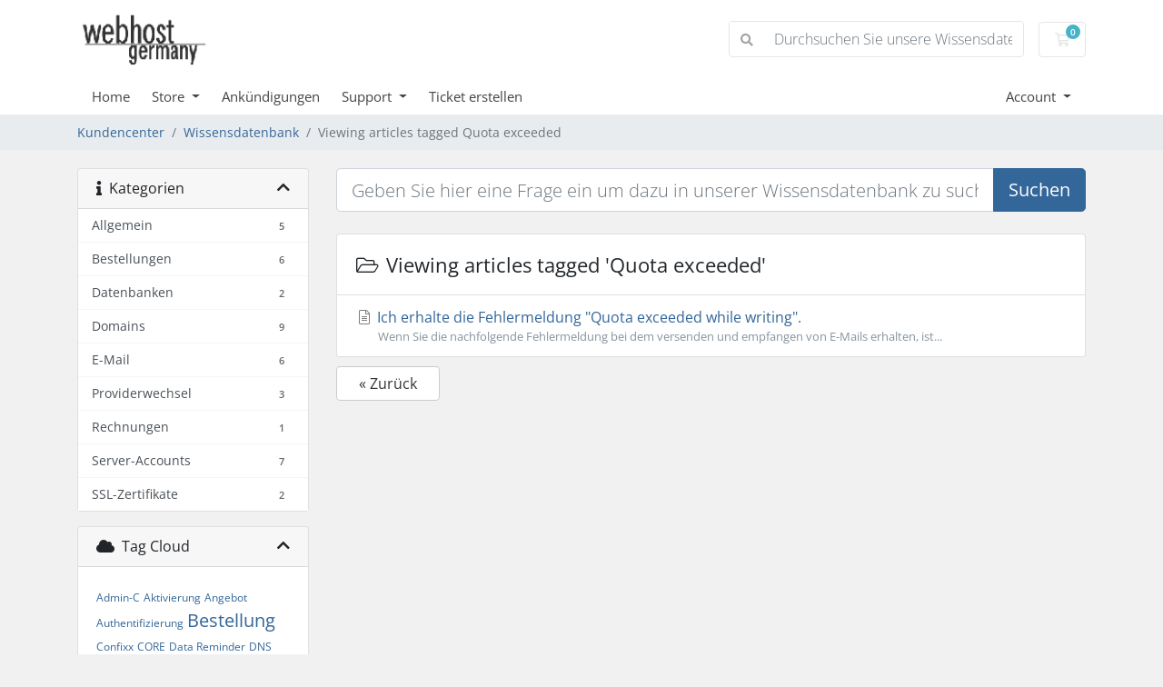

--- FILE ---
content_type: text/html; charset=utf-8
request_url: https://www.webhost-germany.de/kundencenter/knowledgebase/tag/Quota-exceeded
body_size: 6733
content:
<!doctype html>
<html lang="en">
<head>
    <meta charset="utf-8" />
    <meta name="viewport" content="width=device-width, initial-scale=1, shrink-to-fit=no">
    <title>Wissensdatenbank - webhost germany</title>
    <!-- Styling -->
<link href="/kundencenter/assets/fonts/css/open-sans-family.css" rel="stylesheet" type="text/css" />
<link href="/kundencenter/templates/twenty-one/css/all.min.css?v=e7bc28" rel="stylesheet">
<link href="/kundencenter/templates/twenty-one/css/theme.min.css?v=e7bc28" rel="stylesheet">
<link href="/kundencenter/assets/css/fontawesome-all.min.css" rel="stylesheet">

<script>
    var csrfToken = '606b4db2f4aee69e530939c140eda5d8f3c87e98',
        markdownGuide = 'Markdown Hilfe',
        locale = 'en',
        saved = 'gespeichert',
        saving = 'Automatische Speicherung',
        whmcsBaseUrl = "/kundencenter";
    </script>
<script src="/kundencenter/templates/twenty-one/js/scripts.min.js?v=e7bc28"></script>

    
</head>
<body class="primary-bg-color" data-phone-cc-input="1">
        

    <header id="header" class="header">
        
        <div class="navbar navbar-light">
            <div class="container">
                <a class="navbar-brand mr-3" href="/kundencenter/index.php">
                                            <img src="/kundencenter/assets/img/logo.png" alt="webhost germany" class="logo-img">
                                    </a>

                <form method="post" action="/kundencenter/knowledgebase/search" class="form-inline ml-auto">
<input type="hidden" name="token" value="606b4db2f4aee69e530939c140eda5d8f3c87e98" />
                    <div class="input-group search d-none d-xl-flex">
                        <div class="input-group-prepend">
                            <button class="btn btn-default" type="submit">
                                <i class="fas fa-search"></i>
                            </button>
                        </div>
                        <input class="form-control appended-form-control font-weight-light" type="text" name="search" placeholder="Durchsuchen Sie unsere Wissensdatenbank...">
                    </div>
                </form>

                <ul class="navbar-nav toolbar">
                    <li class="nav-item ml-3">
                        <a class="btn nav-link cart-btn" href="/kundencenter/cart.php?a=view">
                            <i class="far fa-shopping-cart fa-fw"></i>
                            <span id="cartItemCount" class="badge badge-info">0</span>
                            <span class="sr-only">Warenkorb</span>
                        </a>
                    </li>
                    <li class="nav-item ml-3 d-xl-none">
                        <button class="btn nav-link" type="button" data-toggle="collapse" data-target="#mainNavbar">
                            <span class="fas fa-bars fa-fw"></span>
                        </button>
                    </li>
                </ul>
            </div>
        </div>
        <div class="navbar navbar-expand-xl main-navbar-wrapper">
            <div class="container">
                <div class="collapse navbar-collapse" id="mainNavbar">
                    <form method="post" action="/kundencenter/knowledgebase/search" class="d-xl-none">
<input type="hidden" name="token" value="606b4db2f4aee69e530939c140eda5d8f3c87e98" />
                        <div class="input-group search w-100 mb-2">
                            <div class="input-group-prepend">
                                <button class="btn btn-default" type="submit">
                                    <i class="fas fa-search"></i>
                                </button>
                            </div>
                            <input class="form-control prepended-form-control" type="text" name="search" placeholder="Durchsuchen Sie unsere Wissensdatenbank...">
                        </div>
                    </form>
                    <ul id="nav" class="navbar-nav mr-auto">
                            <li menuItemName="Home" class="d-block no-collapse" id="Primary_Navbar-Home">
        <a class="pr-4" href="/kundencenter/index.php">
                        Home
                    </a>
            </li>
    <li menuItemName="Store" class="d-block dropdown no-collapse" id="Primary_Navbar-Store">
        <a class="pr-4 dropdown-toggle" data-toggle="dropdown" aria-haspopup="true" aria-expanded="false" href="#">
                        Store
                    </a>
                    <ul class="dropdown-menu">
                                                <li menuItemName="Browse Products Services" class="dropdown-item" id="Primary_Navbar-Store-Browse_Products_Services">
                        <a href="/kundencenter/store" class="dropdown-item px-2 py-0">
                                                        Alle durchsuchen
                                                    </a>
                    </li>
                                                                <div class="dropdown-divider"></div>
                                                                <li menuItemName="Webhosting" class="dropdown-item" id="Primary_Navbar-Store-Webhosting">
                        <a href="/kundencenter/store/webhosting" class="dropdown-item px-2 py-0">
                                                        Webhosting
                                                    </a>
                    </li>
                                                                <li menuItemName="Domain" class="dropdown-item" id="Primary_Navbar-Store-Domain">
                        <a href="/kundencenter/store/domain" class="dropdown-item px-2 py-0">
                                                        Domain
                                                    </a>
                    </li>
                                                                <li menuItemName="E-Mail" class="dropdown-item" id="Primary_Navbar-Store-E-Mail">
                        <a href="/kundencenter/store/e-mail" class="dropdown-item px-2 py-0">
                                                        E-Mail
                                                    </a>
                    </li>
                                                                <li menuItemName="Reseller" class="dropdown-item" id="Primary_Navbar-Store-Reseller">
                        <a href="/kundencenter/store/reseller" class="dropdown-item px-2 py-0">
                                                        Reseller
                                                    </a>
                    </li>
                                                                <li menuItemName="Virtual Server" class="dropdown-item" id="Primary_Navbar-Store-Virtual_Server">
                        <a href="/kundencenter/store/virtual-server" class="dropdown-item px-2 py-0">
                                                        Virtual Server
                                                    </a>
                    </li>
                                                                <li menuItemName="SSL-Zertifikate" class="dropdown-item" id="Primary_Navbar-Store-SSL-Zertifikate">
                        <a href="/kundencenter/store/ssl-zertifikate" class="dropdown-item px-2 py-0">
                                                        SSL-Zertifikate
                                                    </a>
                    </li>
                                                                <li menuItemName="Register a New Domain" class="dropdown-item" id="Primary_Navbar-Store-Register_a_New_Domain">
                        <a href="/kundencenter/cart.php?a=add&domain=register" class="dropdown-item px-2 py-0">
                                                        Neue Domain registrieren
                                                    </a>
                    </li>
                                                                <li menuItemName="Transfer a Domain to Us" class="dropdown-item" id="Primary_Navbar-Store-Transfer_a_Domain_to_Us">
                        <a href="/kundencenter/cart.php?a=add&domain=transfer" class="dropdown-item px-2 py-0">
                                                        Domain zu uns transferieren
                                                    </a>
                    </li>
                                        </ul>
            </li>
    <li menuItemName="Announcements" class="d-block" id="Primary_Navbar-Announcements">
        <a class="pr-4" href="/kundencenter/announcements">
                        Ankündigungen
                    </a>
            </li>
    <li menuItemName="Support" class="d-block dropdown no-collapse" id="Primary_Navbar-Support">
        <a class="pr-4 dropdown-toggle" data-toggle="dropdown" aria-haspopup="true" aria-expanded="false" href="#">
                        Support
                    </a>
                    <ul class="dropdown-menu">
                                                <li menuItemName="Knowledgebase2" class="dropdown-item" id="Primary_Navbar-Support-Knowledgebase2">
                        <a href="/kundencenter/knowledgebase.php" class="dropdown-item px-2 py-0">
                                                        Wissensdatenbank
                                                    </a>
                    </li>
                                                                <li menuItemName="Downloads" class="dropdown-item" id="Primary_Navbar-Support-Downloads">
                        <a href="/kundencenter/downloads.php" class="dropdown-item px-2 py-0">
                                                        Downloads
                                                    </a>
                    </li>
                                                                <li menuItemName="Network Status" class="dropdown-item" id="Primary_Navbar-Support-Network_Status">
                        <a href="/kundencenter/serverstatus.php" class="dropdown-item px-2 py-0">
                                                        Netzwerkstatus
                                                    </a>
                    </li>
                                        </ul>
            </li>
    <li menuItemName="CreateTicket" class="d-block" id="Primary_Navbar-CreateTicket">
        <a class="pr-4" href="/kundencenter/submitticket.php">
                        Ticket erstellen
                    </a>
            </li>
    <li class="d-none dropdown collapsable-dropdown">
        <a class="dropdown-toggle" href="#" id="navbarDropdownMenu" role="button" data-toggle="dropdown" aria-haspopup="true" aria-expanded="false">
            Mehr
        </a>
        <ul class="collapsable-dropdown-menu dropdown-menu" aria-labelledby="navbarDropdownMenu">
        </ul>
    </li>
                    </ul>
                    <ul class="navbar-nav ml-auto">
                            <li menuItemName="Account" class="d-block no-collapse dropdown no-collapse" id="Secondary_Navbar-Account">
        <a class=" dropdown-toggle" data-toggle="dropdown" aria-haspopup="true" aria-expanded="false" href="#">
                        Account
                    </a>
                    <ul class="dropdown-menu dropdown-menu-right">
                                                <li menuItemName="Login" class="dropdown-item" id="Secondary_Navbar-Account-Login">
                        <a href="/kundencenter/clientarea.php" class="dropdown-item px-2 py-0">
                                                        Login
                                                    </a>
                    </li>
                                                                <div class="dropdown-divider"></div>
                                                                <li menuItemName="Forgot Password?" class="dropdown-item" id="Secondary_Navbar-Account-Forgot_Password?">
                        <a href="/kundencenter/password/reset" class="dropdown-item px-2 py-0">
                                                        Passwort vergessen?
                                                    </a>
                    </li>
                                        </ul>
            </li>
                    </ul>
                </div>
            </div>
        </div>
    </header>

    
    <nav class="master-breadcrumb" aria-label="breadcrumb">
        <div class="container">
            <ol class="breadcrumb">
            <li class="breadcrumb-item">
            <a href="https://www.webhost-germany.de/kundencenter">            Kundencenter
            </a>        </li>
            <li class="breadcrumb-item">
            <a href="/kundencenter/knowledgebase">            Wissensdatenbank
            </a>        </li>
            <li class="breadcrumb-item active" aria-current="page">
                        Viewing articles tagged Quota exceeded
                    </li>
    </ol>
        </div>
    </nav>

        
    
    <section id="main-body">
        <div class="container">
            <div class="row">

                            <div class="col-lg-4 col-xl-3">
                    <div class="sidebar">
                            <div menuItemName="Support Knowledgebase Categories" class="mb-3 card card-sidebar d-none d-md-block">
        <div class="card-header">
            <h3 class="card-title m-0">
                <i class="fas fa-info"></i>&nbsp;                Kategorien
                                <i class="fas fa-chevron-up card-minimise float-right"></i>
            </h3>
        </div>
        <div class="collapsable-card-body">
                                        <div class="list-group list-group-flush d-md-flex" role="tablist">
                                                                        <a menuItemName="Support Knowledgebase Category 1"
                               href="/kundencenter/knowledgebase/1/Allgemein"
                               class="list-group-item list-group-item-action"
                                                                                                                                                           id="Primary_Sidebar-Support_Knowledgebase_Categories-Support_Knowledgebase_Category_1"
                            >
                                <div class="sidebar-menu-item-wrapper">
                                                                        <div class="sidebar-menu-item-label">
                                        <div class="truncate">Allgemein</div>
                                    </div>
                                                                            <div class="sidebar-menu-item-badge">
                                            <span class="badge">5</span>
                                        </div>
                                                                    </div>
                            </a>
                                                                                                <a menuItemName="Support Knowledgebase Category 6"
                               href="/kundencenter/knowledgebase/6/Bestellungen"
                               class="list-group-item list-group-item-action"
                                                                                                                                                           id="Primary_Sidebar-Support_Knowledgebase_Categories-Support_Knowledgebase_Category_6"
                            >
                                <div class="sidebar-menu-item-wrapper">
                                                                        <div class="sidebar-menu-item-label">
                                        <div class="truncate">Bestellungen</div>
                                    </div>
                                                                            <div class="sidebar-menu-item-badge">
                                            <span class="badge">6</span>
                                        </div>
                                                                    </div>
                            </a>
                                                                                                <a menuItemName="Support Knowledgebase Category 9"
                               href="/kundencenter/knowledgebase/9/Datenbanken"
                               class="list-group-item list-group-item-action"
                                                                                                                                                           id="Primary_Sidebar-Support_Knowledgebase_Categories-Support_Knowledgebase_Category_9"
                            >
                                <div class="sidebar-menu-item-wrapper">
                                                                        <div class="sidebar-menu-item-label">
                                        <div class="truncate">Datenbanken</div>
                                    </div>
                                                                            <div class="sidebar-menu-item-badge">
                                            <span class="badge">2</span>
                                        </div>
                                                                    </div>
                            </a>
                                                                                                <a menuItemName="Support Knowledgebase Category 2"
                               href="/kundencenter/knowledgebase/2/Domains"
                               class="list-group-item list-group-item-action"
                                                                                                                                                           id="Primary_Sidebar-Support_Knowledgebase_Categories-Support_Knowledgebase_Category_2"
                            >
                                <div class="sidebar-menu-item-wrapper">
                                                                        <div class="sidebar-menu-item-label">
                                        <div class="truncate">Domains</div>
                                    </div>
                                                                            <div class="sidebar-menu-item-badge">
                                            <span class="badge">9</span>
                                        </div>
                                                                    </div>
                            </a>
                                                                                                <a menuItemName="Support Knowledgebase Category 7"
                               href="/kundencenter/knowledgebase/7/E-Mail"
                               class="list-group-item list-group-item-action"
                                                                                                                                                           id="Primary_Sidebar-Support_Knowledgebase_Categories-Support_Knowledgebase_Category_7"
                            >
                                <div class="sidebar-menu-item-wrapper">
                                                                        <div class="sidebar-menu-item-label">
                                        <div class="truncate">E-Mail</div>
                                    </div>
                                                                            <div class="sidebar-menu-item-badge">
                                            <span class="badge">6</span>
                                        </div>
                                                                    </div>
                            </a>
                                                                                                <a menuItemName="Support Knowledgebase Category 10"
                               href="/kundencenter/knowledgebase/10/Providerwechsel"
                               class="list-group-item list-group-item-action"
                                                                                                                                                           id="Primary_Sidebar-Support_Knowledgebase_Categories-Support_Knowledgebase_Category_10"
                            >
                                <div class="sidebar-menu-item-wrapper">
                                                                        <div class="sidebar-menu-item-label">
                                        <div class="truncate">Providerwechsel</div>
                                    </div>
                                                                            <div class="sidebar-menu-item-badge">
                                            <span class="badge">3</span>
                                        </div>
                                                                    </div>
                            </a>
                                                                                                <a menuItemName="Support Knowledgebase Category 8"
                               href="/kundencenter/knowledgebase/8/Rechnungen"
                               class="list-group-item list-group-item-action"
                                                                                                                                                           id="Primary_Sidebar-Support_Knowledgebase_Categories-Support_Knowledgebase_Category_8"
                            >
                                <div class="sidebar-menu-item-wrapper">
                                                                        <div class="sidebar-menu-item-label">
                                        <div class="truncate">Rechnungen</div>
                                    </div>
                                                                            <div class="sidebar-menu-item-badge">
                                            <span class="badge">1</span>
                                        </div>
                                                                    </div>
                            </a>
                                                                                                <a menuItemName="Support Knowledgebase Category 3"
                               href="/kundencenter/knowledgebase/3/Server-Accounts"
                               class="list-group-item list-group-item-action"
                                                                                                                                                           id="Primary_Sidebar-Support_Knowledgebase_Categories-Support_Knowledgebase_Category_3"
                            >
                                <div class="sidebar-menu-item-wrapper">
                                                                        <div class="sidebar-menu-item-label">
                                        <div class="truncate">Server-Accounts</div>
                                    </div>
                                                                            <div class="sidebar-menu-item-badge">
                                            <span class="badge">7</span>
                                        </div>
                                                                    </div>
                            </a>
                                                                                                <a menuItemName="Support Knowledgebase Category 11"
                               href="/kundencenter/knowledgebase/11/SSL-Zertifikate"
                               class="list-group-item list-group-item-action"
                                                                                                                                                           id="Primary_Sidebar-Support_Knowledgebase_Categories-Support_Knowledgebase_Category_11"
                            >
                                <div class="sidebar-menu-item-wrapper">
                                                                        <div class="sidebar-menu-item-label">
                                        <div class="truncate">SSL-Zertifikate</div>
                                    </div>
                                                                            <div class="sidebar-menu-item-badge">
                                            <span class="badge">2</span>
                                        </div>
                                                                    </div>
                            </a>
                                                            </div>
                    </div>
            </div>
                    <div class="card d-block d-md-none bg-light">
            <div class="card-header">
                <h3 class="card-title">
                    <i class="fas fa-info"></i>&nbsp;                    Kategorien
                                    </h3>
            </div>
            <div class="card-body">
                <form role="form">
                    <select class="form-control" onchange="selectChangeNavigate(this)">
                                                    <option menuItemName="Support Knowledgebase Category 1" value="/kundencenter/knowledgebase/1/Allgemein" class="list-group-item list-group-item-action" >
                                <div class="truncate">Allgemein</div>
                                (5)                            </option>
                                                    <option menuItemName="Support Knowledgebase Category 6" value="/kundencenter/knowledgebase/6/Bestellungen" class="list-group-item list-group-item-action" >
                                <div class="truncate">Bestellungen</div>
                                (6)                            </option>
                                                    <option menuItemName="Support Knowledgebase Category 9" value="/kundencenter/knowledgebase/9/Datenbanken" class="list-group-item list-group-item-action" >
                                <div class="truncate">Datenbanken</div>
                                (2)                            </option>
                                                    <option menuItemName="Support Knowledgebase Category 2" value="/kundencenter/knowledgebase/2/Domains" class="list-group-item list-group-item-action" >
                                <div class="truncate">Domains</div>
                                (9)                            </option>
                                                    <option menuItemName="Support Knowledgebase Category 7" value="/kundencenter/knowledgebase/7/E-Mail" class="list-group-item list-group-item-action" >
                                <div class="truncate">E-Mail</div>
                                (6)                            </option>
                                                    <option menuItemName="Support Knowledgebase Category 10" value="/kundencenter/knowledgebase/10/Providerwechsel" class="list-group-item list-group-item-action" >
                                <div class="truncate">Providerwechsel</div>
                                (3)                            </option>
                                                    <option menuItemName="Support Knowledgebase Category 8" value="/kundencenter/knowledgebase/8/Rechnungen" class="list-group-item list-group-item-action" >
                                <div class="truncate">Rechnungen</div>
                                (1)                            </option>
                                                    <option menuItemName="Support Knowledgebase Category 3" value="/kundencenter/knowledgebase/3/Server-Accounts" class="list-group-item list-group-item-action" >
                                <div class="truncate">Server-Accounts</div>
                                (7)                            </option>
                                                    <option menuItemName="Support Knowledgebase Category 11" value="/kundencenter/knowledgebase/11/SSL-Zertifikate" class="list-group-item list-group-item-action" >
                                <div class="truncate">SSL-Zertifikate</div>
                                (2)                            </option>
                                            </select>
                </form>
            </div>
                    </div>
                        </div>
                                            <div class="d-none d-lg-block sidebar">
                                <div menuItemName="Support Knowledgebase Tag Cloud" class="mb-3 card card-sidebar">
        <div class="card-header">
            <h3 class="card-title m-0">
                <i class="fas fa-cloud"></i>&nbsp;                Tag Cloud
                                <i class="fas fa-chevron-up card-minimise float-right"></i>
            </h3>
        </div>
        <div class="collapsable-card-body">
                            <div class="card-body">
                    <a href="/kundencenter/knowledgebase/tag/Admin-C" style="font-size:12px;">Admin-C</a>
<a href="/kundencenter/knowledgebase/tag/Aktivierung" style="font-size:12px;">Aktivierung</a>
<a href="/kundencenter/knowledgebase/tag/Angebot" style="font-size:12px;">Angebot</a>
<a href="/kundencenter/knowledgebase/tag/Authentifizierung" style="font-size:12px;">Authentifizierung</a>
<a href="/kundencenter/knowledgebase/tag/Bestellung" style="font-size:20px;">Bestellung</a>
<a href="/kundencenter/knowledgebase/tag/Confixx" style="font-size:12px;">Confixx</a>
<a href="/kundencenter/knowledgebase/tag/CORE" style="font-size:12px;">CORE</a>
<a href="/kundencenter/knowledgebase/tag/Data-Reminder" style="font-size:12px;">Data Reminder</a>
<a href="/kundencenter/knowledgebase/tag/DNS" style="font-size:12px;">DNS</a>
<a href="/kundencenter/knowledgebase/tag/Domain" style="font-size:20px;">Domain</a>
<a href="/kundencenter/knowledgebase/tag/Domain-Renewal-Notification" style="font-size:12px;">Domain Renewal Notification</a>
<a href="/kundencenter/knowledgebase/tag/Domainname" style="font-size:12px;">Domainname</a>
<a href="/kundencenter/knowledgebase/tag/Domainpreise" style="font-size:12px;">Domainpreise</a>
<a href="/kundencenter/knowledgebase/tag/Domains" style="font-size:16px;">Domains</a>
<a href="/kundencenter/knowledgebase/tag/E-Mail" style="font-size:16px;">E-Mail</a>
<a href="/kundencenter/knowledgebase/tag/Eigentümer" style="font-size:12px;">Eigentümer</a>
<a href="/kundencenter/knowledgebase/tag/Erreichbarkeit" style="font-size:12px;">Erreichbarkeit</a>
<a href="/kundencenter/knowledgebase/tag/externe-Domain" style="font-size:12px;">externe Domain</a>
<a href="/kundencenter/knowledgebase/tag/FTP" style="font-size:16px;">FTP</a>
<a href="/kundencenter/knowledgebase/tag/htaccess" style="font-size:12px;">htaccess</a>
<a href="/kundencenter/knowledgebase/tag/HTTPS" style="font-size:20px;">HTTPS</a>
<a href="/kundencenter/knowledgebase/tag/ICANN" style="font-size:12px;">ICANN</a>
<a href="/kundencenter/knowledgebase/tag/Individuelles-Angebot" style="font-size:12px;">Individuelles Angebot</a>
<a href="/kundencenter/knowledgebase/tag/iPad" style="font-size:12px;">iPad</a>
<a href="/kundencenter/knowledgebase/tag/iPhone" style="font-size:12px;">iPhone</a>
<a href="/kundencenter/knowledgebase/tag/keine-Domain" style="font-size:12px;">keine Domain</a>
<a href="/kundencenter/knowledgebase/tag/LetsEncrypt" style="font-size:12px;">LetsEncrypt</a>
<a href="/kundencenter/knowledgebase/tag/löschen" style="font-size:12px;">löschen</a>
<a href="/kundencenter/knowledgebase/tag/MySQL" style="font-size:20px;">MySQL</a>
<a href="/kundencenter/knowledgebase/tag/Nameserver" style="font-size:12px;">Nameserver</a>
<a href="/kundencenter/knowledgebase/tag/Outlook" style="font-size:12px;">Outlook</a>
<a href="/kundencenter/knowledgebase/tag/Paket" style="font-size:12px;">Paket</a>
<a href="/kundencenter/knowledgebase/tag/PHP" style="font-size:20px;">PHP</a>
<a href="/kundencenter/knowledgebase/tag/phpMyAdmin" style="font-size:20px;">phpMyAdmin</a>
<a href="/kundencenter/knowledgebase/tag/Plesk" style="font-size:20px;">Plesk</a>
<a href="/kundencenter/knowledgebase/tag/Providerwechsel" style="font-size:16px;">Providerwechsel</a>
<a href="/kundencenter/knowledgebase/tag/Quota-exceeded" style="font-size:12px;">Quota exceeded</a>
<a href="/kundencenter/knowledgebase/tag/Rechnung" style="font-size:12px;">Rechnung</a>
<a href="/kundencenter/knowledgebase/tag/Server-Account" style="font-size:20px;">Server-Account</a>
<a href="/kundencenter/knowledgebase/tag/Sonderzeichen" style="font-size:12px;">Sonderzeichen</a>
<a href="/kundencenter/knowledgebase/tag/SSL" style="font-size:16px;">SSL</a>
<a href="/kundencenter/knowledgebase/tag/Umlaute" style="font-size:12px;">Umlaute</a>
<a href="/kundencenter/knowledgebase/tag/Webmail" style="font-size:12px;">Webmail</a>
<a href="/kundencenter/knowledgebase/tag/Whois" style="font-size:12px;">Whois</a>
<a href="/kundencenter/knowledgebase/tag/Zugangsdaten" style="font-size:20px;">Zugangsdaten</a>
<a href="/kundencenter/knowledgebase/tag/Zusatzdomain" style="font-size:12px;">Zusatzdomain</a>

                </div>
                                </div>
            </div>
        <div menuItemName="Support" class="mb-3 card card-sidebar">
        <div class="card-header">
            <h3 class="card-title m-0">
                <i class="far fa-life-ring"></i>&nbsp;                Support
                                <i class="fas fa-chevron-up card-minimise float-right"></i>
            </h3>
        </div>
        <div class="collapsable-card-body">
                                        <div class="list-group list-group-flush d-md-flex" role="tablist">
                                                                        <a menuItemName="Support Tickets"
                               href="/kundencenter/supporttickets.php"
                               class="list-group-item list-group-item-action"
                                                                                                                                                           id="Secondary_Sidebar-Support-Support_Tickets"
                            >
                                <div class="sidebar-menu-item-wrapper">
                                                                            <div class="sidebar-menu-item-icon-wrapper">
                                                                                        <i class="fas fa-ticket-alt fa-fw sidebar-menu-item-icon"></i>
                                        </div>
                                                                        <div class="sidebar-menu-item-label">
                                        Meine Support Tickets
                                    </div>
                                                                    </div>
                            </a>
                                                                                                <a menuItemName="Announcements"
                               href="/kundencenter/announcements"
                               class="list-group-item list-group-item-action"
                                                                                                                                                           id="Secondary_Sidebar-Support-Announcements"
                            >
                                <div class="sidebar-menu-item-wrapper">
                                                                            <div class="sidebar-menu-item-icon-wrapper">
                                                                                        <i class="fas fa-list fa-fw sidebar-menu-item-icon"></i>
                                        </div>
                                                                        <div class="sidebar-menu-item-label">
                                        Ankündigungen
                                    </div>
                                                                    </div>
                            </a>
                                                                                                <a menuItemName="Knowledgebase"
                               href="/kundencenter/knowledgebase"
                               class="list-group-item list-group-item-action active"
                                                                                                                                                           id="Secondary_Sidebar-Support-Knowledgebase"
                            >
                                <div class="sidebar-menu-item-wrapper">
                                                                            <div class="sidebar-menu-item-icon-wrapper">
                                                                                        <i class="fas fa-info-circle fa-fw sidebar-menu-item-icon"></i>
                                        </div>
                                                                        <div class="sidebar-menu-item-label">
                                        Wissensdatenbank
                                    </div>
                                                                    </div>
                            </a>
                                                                                                <a menuItemName="Downloads"
                               href="/kundencenter/download"
                               class="list-group-item list-group-item-action"
                                                                                                                                                           id="Secondary_Sidebar-Support-Downloads"
                            >
                                <div class="sidebar-menu-item-wrapper">
                                                                            <div class="sidebar-menu-item-icon-wrapper">
                                                                                        <i class="fas fa-download fa-fw sidebar-menu-item-icon"></i>
                                        </div>
                                                                        <div class="sidebar-menu-item-label">
                                        Downloads
                                    </div>
                                                                    </div>
                            </a>
                                                                                                <a menuItemName="Network Status"
                               href="/kundencenter/serverstatus.php"
                               class="list-group-item list-group-item-action"
                                                                                                                                                           id="Secondary_Sidebar-Support-Network_Status"
                            >
                                <div class="sidebar-menu-item-wrapper">
                                                                            <div class="sidebar-menu-item-icon-wrapper">
                                                                                        <i class="fas fa-rocket fa-fw sidebar-menu-item-icon"></i>
                                        </div>
                                                                        <div class="sidebar-menu-item-label">
                                        Netzwerkstatus
                                    </div>
                                                                    </div>
                            </a>
                                                                                                <a menuItemName="Open Ticket"
                               href="/kundencenter/submitticket.php"
                               class="list-group-item list-group-item-action"
                                                                                                                                                           id="Secondary_Sidebar-Support-Open_Ticket"
                            >
                                <div class="sidebar-menu-item-wrapper">
                                                                            <div class="sidebar-menu-item-icon-wrapper">
                                                                                        <i class="fas fa-comments fa-fw sidebar-menu-item-icon"></i>
                                        </div>
                                                                        <div class="sidebar-menu-item-label">
                                        Ticket erstellen
                                    </div>
                                                                    </div>
                            </a>
                                                            </div>
                    </div>
            </div>
                            </div>
                                    </div>
                        <div class="col-lg-8 col-xl-9 primary-content">


<form role="form" method="post" action="/kundencenter/knowledgebase/search" class="mb-4">
<input type="hidden" name="token" value="606b4db2f4aee69e530939c140eda5d8f3c87e98" />
    <div class="input-group input-group-lg kb-search">
        <input type="text"  id="inputKnowledgebaseSearch" name="search" class="form-control font-weight-light" placeholder="Geben Sie hier eine Frage ein um dazu in unserer Wissensdatenbank zu suchen..." value="" />
        <div class="input-group-append">
            <button type="submit" id="btnKnowledgebaseSearch" class="btn btn-primary btn-input-padded-responsive">
                Suchen
            </button>
        </div>
    </div>
</form>


    <div class="card">
        <div class="card-body">
            <h3 class="card-title m-0">
                <i class="fal fa-folder-open fa-fw"></i>
                                    Viewing articles tagged 'Quota exceeded'
                            </h3>
        </div>
        <div class="list-group list-group-flush">
                            <a href="/kundencenter/knowledgebase/9/-Ich-erhalte-die-Fehlermeldung-Quota-exceeded-while-writing..html" class="list-group-item kb-article-item" data-id="9">
                    <i class="fal fa-file-alt fa-fw text-black-50"></i>
                     Ich erhalte die Fehlermeldung &quot;Quota exceeded while writing&quot;.
                                        <small>Wenn Sie die nachfolgende Fehlermeldung bei dem versenden und empfangen von E-Mails erhalten, ist...</small>
                </a>
                    </div>
    </div>

<a href="javascript:history.go(-1)" class="btn btn-default px-4">
    &laquo; Zurück
</a>



                    </div>

                    </div>
                                            <div class="d-lg-none sidebar sidebar-secondary">
                                <div menuItemName="Support Knowledgebase Tag Cloud" class="mb-3 card card-sidebar">
        <div class="card-header">
            <h3 class="card-title m-0">
                <i class="fas fa-cloud"></i>&nbsp;                Tag Cloud
                                <i class="fas fa-chevron-up card-minimise float-right"></i>
            </h3>
        </div>
        <div class="collapsable-card-body">
                            <div class="card-body">
                    <a href="/kundencenter/knowledgebase/tag/Admin-C" style="font-size:12px;">Admin-C</a>
<a href="/kundencenter/knowledgebase/tag/Aktivierung" style="font-size:12px;">Aktivierung</a>
<a href="/kundencenter/knowledgebase/tag/Angebot" style="font-size:12px;">Angebot</a>
<a href="/kundencenter/knowledgebase/tag/Authentifizierung" style="font-size:12px;">Authentifizierung</a>
<a href="/kundencenter/knowledgebase/tag/Bestellung" style="font-size:20px;">Bestellung</a>
<a href="/kundencenter/knowledgebase/tag/Confixx" style="font-size:12px;">Confixx</a>
<a href="/kundencenter/knowledgebase/tag/CORE" style="font-size:12px;">CORE</a>
<a href="/kundencenter/knowledgebase/tag/Data-Reminder" style="font-size:12px;">Data Reminder</a>
<a href="/kundencenter/knowledgebase/tag/DNS" style="font-size:12px;">DNS</a>
<a href="/kundencenter/knowledgebase/tag/Domain" style="font-size:20px;">Domain</a>
<a href="/kundencenter/knowledgebase/tag/Domain-Renewal-Notification" style="font-size:12px;">Domain Renewal Notification</a>
<a href="/kundencenter/knowledgebase/tag/Domainname" style="font-size:12px;">Domainname</a>
<a href="/kundencenter/knowledgebase/tag/Domainpreise" style="font-size:12px;">Domainpreise</a>
<a href="/kundencenter/knowledgebase/tag/Domains" style="font-size:16px;">Domains</a>
<a href="/kundencenter/knowledgebase/tag/E-Mail" style="font-size:16px;">E-Mail</a>
<a href="/kundencenter/knowledgebase/tag/Eigentümer" style="font-size:12px;">Eigentümer</a>
<a href="/kundencenter/knowledgebase/tag/Erreichbarkeit" style="font-size:12px;">Erreichbarkeit</a>
<a href="/kundencenter/knowledgebase/tag/externe-Domain" style="font-size:12px;">externe Domain</a>
<a href="/kundencenter/knowledgebase/tag/FTP" style="font-size:16px;">FTP</a>
<a href="/kundencenter/knowledgebase/tag/htaccess" style="font-size:12px;">htaccess</a>
<a href="/kundencenter/knowledgebase/tag/HTTPS" style="font-size:20px;">HTTPS</a>
<a href="/kundencenter/knowledgebase/tag/ICANN" style="font-size:12px;">ICANN</a>
<a href="/kundencenter/knowledgebase/tag/Individuelles-Angebot" style="font-size:12px;">Individuelles Angebot</a>
<a href="/kundencenter/knowledgebase/tag/iPad" style="font-size:12px;">iPad</a>
<a href="/kundencenter/knowledgebase/tag/iPhone" style="font-size:12px;">iPhone</a>
<a href="/kundencenter/knowledgebase/tag/keine-Domain" style="font-size:12px;">keine Domain</a>
<a href="/kundencenter/knowledgebase/tag/LetsEncrypt" style="font-size:12px;">LetsEncrypt</a>
<a href="/kundencenter/knowledgebase/tag/löschen" style="font-size:12px;">löschen</a>
<a href="/kundencenter/knowledgebase/tag/MySQL" style="font-size:20px;">MySQL</a>
<a href="/kundencenter/knowledgebase/tag/Nameserver" style="font-size:12px;">Nameserver</a>
<a href="/kundencenter/knowledgebase/tag/Outlook" style="font-size:12px;">Outlook</a>
<a href="/kundencenter/knowledgebase/tag/Paket" style="font-size:12px;">Paket</a>
<a href="/kundencenter/knowledgebase/tag/PHP" style="font-size:20px;">PHP</a>
<a href="/kundencenter/knowledgebase/tag/phpMyAdmin" style="font-size:20px;">phpMyAdmin</a>
<a href="/kundencenter/knowledgebase/tag/Plesk" style="font-size:20px;">Plesk</a>
<a href="/kundencenter/knowledgebase/tag/Providerwechsel" style="font-size:16px;">Providerwechsel</a>
<a href="/kundencenter/knowledgebase/tag/Quota-exceeded" style="font-size:12px;">Quota exceeded</a>
<a href="/kundencenter/knowledgebase/tag/Rechnung" style="font-size:12px;">Rechnung</a>
<a href="/kundencenter/knowledgebase/tag/Server-Account" style="font-size:20px;">Server-Account</a>
<a href="/kundencenter/knowledgebase/tag/Sonderzeichen" style="font-size:12px;">Sonderzeichen</a>
<a href="/kundencenter/knowledgebase/tag/SSL" style="font-size:16px;">SSL</a>
<a href="/kundencenter/knowledgebase/tag/Umlaute" style="font-size:12px;">Umlaute</a>
<a href="/kundencenter/knowledgebase/tag/Webmail" style="font-size:12px;">Webmail</a>
<a href="/kundencenter/knowledgebase/tag/Whois" style="font-size:12px;">Whois</a>
<a href="/kundencenter/knowledgebase/tag/Zugangsdaten" style="font-size:20px;">Zugangsdaten</a>
<a href="/kundencenter/knowledgebase/tag/Zusatzdomain" style="font-size:12px;">Zusatzdomain</a>

                </div>
                                </div>
            </div>
        <div menuItemName="Support" class="mb-3 card card-sidebar">
        <div class="card-header">
            <h3 class="card-title m-0">
                <i class="far fa-life-ring"></i>&nbsp;                Support
                                <i class="fas fa-chevron-up card-minimise float-right"></i>
            </h3>
        </div>
        <div class="collapsable-card-body">
                                        <div class="list-group list-group-flush d-md-flex" role="tablist">
                                                                        <a menuItemName="Support Tickets"
                               href="/kundencenter/supporttickets.php"
                               class="list-group-item list-group-item-action"
                                                                                                                                                           id="Secondary_Sidebar-Support-Support_Tickets"
                            >
                                <div class="sidebar-menu-item-wrapper">
                                                                            <div class="sidebar-menu-item-icon-wrapper">
                                                                                        <i class="fas fa-ticket-alt fa-fw sidebar-menu-item-icon"></i>
                                        </div>
                                                                        <div class="sidebar-menu-item-label">
                                        Meine Support Tickets
                                    </div>
                                                                    </div>
                            </a>
                                                                                                <a menuItemName="Announcements"
                               href="/kundencenter/announcements"
                               class="list-group-item list-group-item-action"
                                                                                                                                                           id="Secondary_Sidebar-Support-Announcements"
                            >
                                <div class="sidebar-menu-item-wrapper">
                                                                            <div class="sidebar-menu-item-icon-wrapper">
                                                                                        <i class="fas fa-list fa-fw sidebar-menu-item-icon"></i>
                                        </div>
                                                                        <div class="sidebar-menu-item-label">
                                        Ankündigungen
                                    </div>
                                                                    </div>
                            </a>
                                                                                                <a menuItemName="Knowledgebase"
                               href="/kundencenter/knowledgebase"
                               class="list-group-item list-group-item-action active"
                                                                                                                                                           id="Secondary_Sidebar-Support-Knowledgebase"
                            >
                                <div class="sidebar-menu-item-wrapper">
                                                                            <div class="sidebar-menu-item-icon-wrapper">
                                                                                        <i class="fas fa-info-circle fa-fw sidebar-menu-item-icon"></i>
                                        </div>
                                                                        <div class="sidebar-menu-item-label">
                                        Wissensdatenbank
                                    </div>
                                                                    </div>
                            </a>
                                                                                                <a menuItemName="Downloads"
                               href="/kundencenter/download"
                               class="list-group-item list-group-item-action"
                                                                                                                                                           id="Secondary_Sidebar-Support-Downloads"
                            >
                                <div class="sidebar-menu-item-wrapper">
                                                                            <div class="sidebar-menu-item-icon-wrapper">
                                                                                        <i class="fas fa-download fa-fw sidebar-menu-item-icon"></i>
                                        </div>
                                                                        <div class="sidebar-menu-item-label">
                                        Downloads
                                    </div>
                                                                    </div>
                            </a>
                                                                                                <a menuItemName="Network Status"
                               href="/kundencenter/serverstatus.php"
                               class="list-group-item list-group-item-action"
                                                                                                                                                           id="Secondary_Sidebar-Support-Network_Status"
                            >
                                <div class="sidebar-menu-item-wrapper">
                                                                            <div class="sidebar-menu-item-icon-wrapper">
                                                                                        <i class="fas fa-rocket fa-fw sidebar-menu-item-icon"></i>
                                        </div>
                                                                        <div class="sidebar-menu-item-label">
                                        Netzwerkstatus
                                    </div>
                                                                    </div>
                            </a>
                                                                                                <a menuItemName="Open Ticket"
                               href="/kundencenter/submitticket.php"
                               class="list-group-item list-group-item-action"
                                                                                                                                                           id="Secondary_Sidebar-Support-Open_Ticket"
                            >
                                <div class="sidebar-menu-item-wrapper">
                                                                            <div class="sidebar-menu-item-icon-wrapper">
                                                                                        <i class="fas fa-comments fa-fw sidebar-menu-item-icon"></i>
                                        </div>
                                                                        <div class="sidebar-menu-item-label">
                                        Ticket erstellen
                                    </div>
                                                                    </div>
                            </a>
                                                            </div>
                    </div>
            </div>
                            </div>
                                    <div class="clearfix"></div>
            </div>
        </div>
    </section>

    <footer id="footer" class="footer">
        <div class="container">
            <ul class="list-inline mb-7 text-center float-lg-right">
                
                                    <li class="list-inline-item">
                        <button type="button" class="btn" data-toggle="modal" data-target="#modalChooseLanguage">
                            <div class="d-inline-block align-middle">
                                <div class="iti-flag de"></div>
                            </div>
                            Deutsch
                            /
                            
                            EUR
                        </button>
                    </li>
                            </ul>

            <ul class="nav justify-content-center justify-content-lg-start mb-7">
                <li class="nav-item">
                    <a class="nav-link" href="/kundencenter/contact.php">
                        Kontakt
                    </a>
                </li>
                                    <li class="nav-item">
                        <a class="nav-link" href="https://www.webhost-germany.de/unternehmen/agb.html" target="_blank">AGB</a>
                    </li>
                            </ul>

            <p class="copyright mb-0">
                Copyright &copy; 2026 webhost germany. Alle Rechte vorbehalten.
            </p>
        </div>
    </footer>

    <div id="fullpage-overlay" class="w-hidden">
        <div class="outer-wrapper">
            <div class="inner-wrapper">
                <img src="/kundencenter/assets/img/overlay-spinner.svg" alt="">
                <br>
                <span class="msg"></span>
            </div>
        </div>
    </div>

    <div class="modal system-modal fade" id="modalAjax" tabindex="-1" role="dialog" aria-hidden="true">
        <div class="modal-dialog">
            <div class="modal-content">
                <div class="modal-header">
                    <h5 class="modal-title"></h5>
                    <button type="button" class="close" data-dismiss="modal">
                        <span aria-hidden="true">&times;</span>
                        <span class="sr-only">Schließen</span>
                    </button>
                </div>
                <div class="modal-body">
                    Laden...
                </div>
                <div class="modal-footer">
                    <div class="float-left loader">
                        <i class="fas fa-circle-notch fa-spin"></i>
                        Laden...
                    </div>
                    <button type="button" class="btn btn-default" data-dismiss="modal">
                        Schließen
                    </button>
                    <button type="button" class="btn btn-primary modal-submit">
                        Absenden
                    </button>
                </div>
            </div>
        </div>
    </div>

    <form method="get" action="/kundencenter/knowledgebase/tag/Quota-exceeded?">
        <div class="modal modal-localisation" id="modalChooseLanguage" tabindex="-1" role="dialog">
            <div class="modal-dialog modal-lg" role="document">
                <div class="modal-content">
                    <div class="modal-body">
                        <button type="button" class="close text-light" data-dismiss="modal" aria-label="Close">
                            <span aria-hidden="true">&times;</span>
                        </button>

                                                    <h5 class="h5 pt-5 pb-3">Sprache wählen</h5>
                            <div class="row item-selector">
                                <input type="hidden" name="language" data-current="german" value="german" />
                                                                    <div class="col-4">
                                        <a href="#" class="item" data-value="arabic">
                                            العربية
                                        </a>
                                    </div>
                                                                    <div class="col-4">
                                        <a href="#" class="item" data-value="azerbaijani">
                                            Azerbaijani
                                        </a>
                                    </div>
                                                                    <div class="col-4">
                                        <a href="#" class="item" data-value="catalan">
                                            Català
                                        </a>
                                    </div>
                                                                    <div class="col-4">
                                        <a href="#" class="item" data-value="chinese">
                                            中文
                                        </a>
                                    </div>
                                                                    <div class="col-4">
                                        <a href="#" class="item" data-value="croatian">
                                            Hrvatski
                                        </a>
                                    </div>
                                                                    <div class="col-4">
                                        <a href="#" class="item" data-value="czech">
                                            Čeština
                                        </a>
                                    </div>
                                                                    <div class="col-4">
                                        <a href="#" class="item" data-value="danish">
                                            Dansk
                                        </a>
                                    </div>
                                                                    <div class="col-4">
                                        <a href="#" class="item" data-value="dutch">
                                            Nederlands
                                        </a>
                                    </div>
                                                                    <div class="col-4">
                                        <a href="#" class="item" data-value="english">
                                            English
                                        </a>
                                    </div>
                                                                    <div class="col-4">
                                        <a href="#" class="item" data-value="estonian">
                                            Estonian
                                        </a>
                                    </div>
                                                                    <div class="col-4">
                                        <a href="#" class="item" data-value="farsi">
                                            Persian
                                        </a>
                                    </div>
                                                                    <div class="col-4">
                                        <a href="#" class="item" data-value="french">
                                            Français
                                        </a>
                                    </div>
                                                                    <div class="col-4">
                                        <a href="#" class="item active" data-value="german">
                                            Deutsch
                                        </a>
                                    </div>
                                                                    <div class="col-4">
                                        <a href="#" class="item" data-value="hebrew">
                                            עברית
                                        </a>
                                    </div>
                                                                    <div class="col-4">
                                        <a href="#" class="item" data-value="hungarian">
                                            Magyar
                                        </a>
                                    </div>
                                                                    <div class="col-4">
                                        <a href="#" class="item" data-value="italian">
                                            Italiano
                                        </a>
                                    </div>
                                                                    <div class="col-4">
                                        <a href="#" class="item" data-value="macedonian">
                                            Macedonian
                                        </a>
                                    </div>
                                                                    <div class="col-4">
                                        <a href="#" class="item" data-value="norwegian">
                                            Norwegian
                                        </a>
                                    </div>
                                                                    <div class="col-4">
                                        <a href="#" class="item" data-value="portuguese-br">
                                            Português
                                        </a>
                                    </div>
                                                                    <div class="col-4">
                                        <a href="#" class="item" data-value="portuguese-pt">
                                            Português
                                        </a>
                                    </div>
                                                                    <div class="col-4">
                                        <a href="#" class="item" data-value="romanian">
                                            Română
                                        </a>
                                    </div>
                                                                    <div class="col-4">
                                        <a href="#" class="item" data-value="russian">
                                            Русский
                                        </a>
                                    </div>
                                                                    <div class="col-4">
                                        <a href="#" class="item" data-value="spanish">
                                            Español
                                        </a>
                                    </div>
                                                                    <div class="col-4">
                                        <a href="#" class="item" data-value="swedish">
                                            Svenska
                                        </a>
                                    </div>
                                                                    <div class="col-4">
                                        <a href="#" class="item" data-value="turkish">
                                            Türkçe
                                        </a>
                                    </div>
                                                                    <div class="col-4">
                                        <a href="#" class="item" data-value="ukranian">
                                            Українська
                                        </a>
                                    </div>
                                                            </div>
                                                                    </div>
                    <div class="modal-footer">
                        <button type="submit" class="btn btn-default">Anwenden</button>
                    </div>
                </div>
            </div>
        </div>
    </form>

    
    <form action="#" id="frmGeneratePassword">
    <div class="modal fade" id="modalGeneratePassword">
        <div class="modal-dialog">
            <div class="modal-content">
                <div class="modal-header bg-primary text-white">
                    <h4 class="modal-title">
                        Passwort generieren
                    </h4>
                    <button type="button" class="close" data-dismiss="modal" aria-label="Close">
                        <span aria-hidden="true">&times;</span>
                    </button>
                </div>
                <div class="modal-body">
                    <div class="alert alert-danger w-hidden" id="generatePwLengthError">
                        Geben Sie für die Passwörtlänge bitte eine Zahl zwischen 8 und 64 ein
                    </div>
                    <div class="form-group row">
                        <label for="generatePwLength" class="col-sm-4 col-form-label">Passwortlänge</label>
                        <div class="col-sm-8">
                            <input type="number" min="8" max="64" value="12" step="1" class="form-control input-inline input-inline-100" id="inputGeneratePasswordLength">
                        </div>
                    </div>
                    <div class="form-group row">
                        <label for="generatePwOutput" class="col-sm-4 col-form-label">Generiertes Passwort</label>
                        <div class="col-sm-8">
                            <input type="text" class="form-control" id="inputGeneratePasswordOutput">
                        </div>
                    </div>
                    <div class="row">
                        <div class="col-sm-8 offset-sm-4">
                            <button type="submit" class="btn btn-default btn-sm">
                                <i class="fas fa-plus fa-fw"></i>
                                Neues Passwort generieren
                            </button>
                            <button type="button" class="btn btn-default btn-sm copy-to-clipboard" data-clipboard-target="#inputGeneratePasswordOutput">
                                <img src="/kundencenter/assets/img/clippy.svg" alt="Copy to clipboard" width="15">
                                Kopieren
                            </button>
                        </div>
                    </div>
                </div>
                <div class="modal-footer">
                    <button type="button" class="btn btn-default" data-dismiss="modal">
                        Schließen
                    </button>
                    <button type="button" class="btn btn-primary" id="btnGeneratePasswordInsert" data-clipboard-target="#inputGeneratePasswordOutput">
                        In die Zwischenablage kopieren & einfügen
                    </button>
                </div>
            </div>
        </div>
    </div>
</form>

    

</body>
</html>
